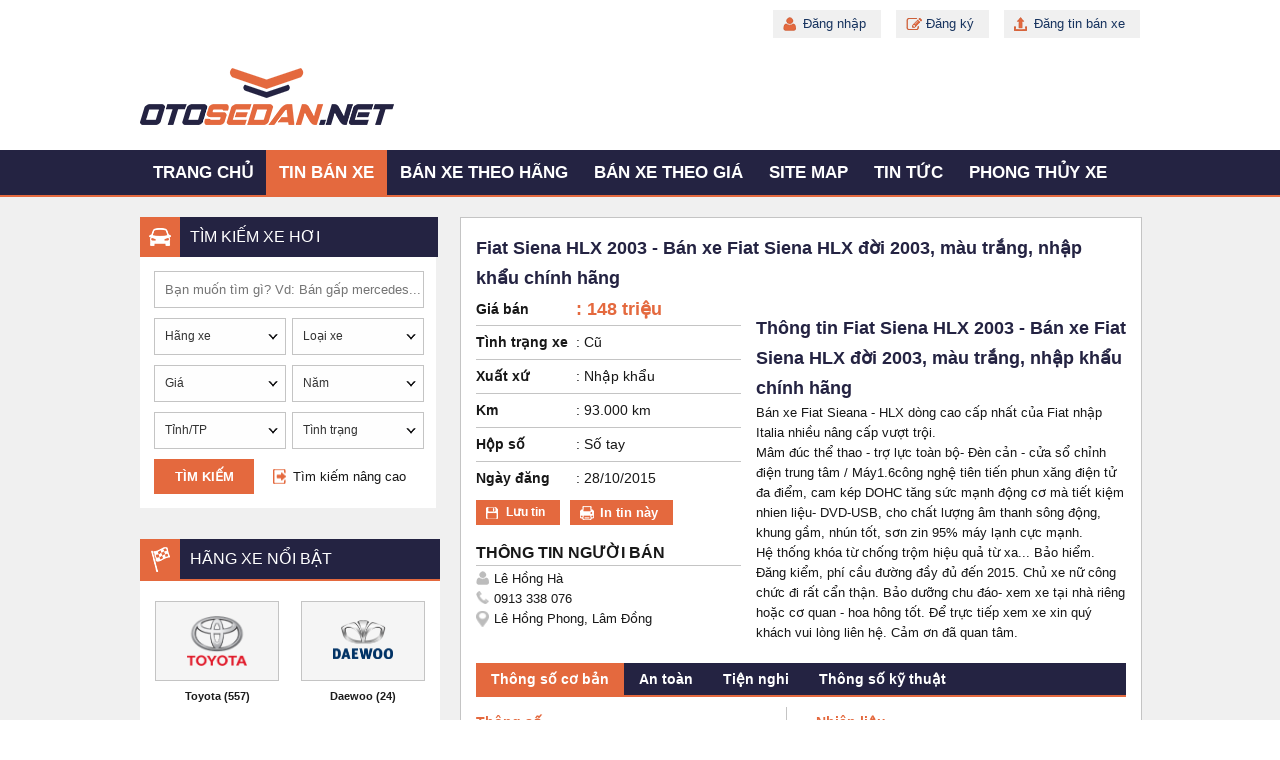

--- FILE ---
content_type: text/html; charset=utf-8
request_url: https://otosedan.net/xe-fiat-siena-lam-dong/ban-xe-fiat-siena-hlx-doi-2003-mau-trang-nhap-khau-chinh-hang-aid82843
body_size: 17621
content:
<!DOCTYPE HTML PUBLIC "-//W3C//DTD XHTML 1.0 Transitional//EN" "http://www.w3.org/TR/xhtml1/DTD/xhtml1-transitional.dtd">
<html xmlns="http://www.w3.org/1999/xhtml">
<head>
    <meta http-equiv="Content-Type" content="text/html; charset=utf-8" />
    <link rel="SHORTCUT ICON" href="/Images/favicon.png" />
    <title>Fiat Siena HLX 2003 - Bán xe Fiat Siena HLX đời 2003, màu trắng, nhập khẩu chính hãng</title>
    <meta name="keywords" content="Fiat Siena HLX 2003 - Bán xe Fiat Siena HLX đời 2003, màu trắng, nhập khẩu chính hãng" />
    <meta name="description" content="Bán xe Fiat Sieana - HLX dòng cao cấp nhất của Fiat nhập Italia nhiều nâng cấp vượt trội.Mâm đúc thể thao - trợ lực toàn bộ- Đèn cản - cửa sổ chỉnh điện trung tâm / Máy1.6công nghệ tiên tiến phu..." />
    
    

    <script src='/Scripts/jquery-1.7.1.min.js'></script>
    <script src='/Scripts/jquery.hashchange.min.js'></script>
    <script src="/Scripts/jquery.flexisel.js"></script>
    <script src='/Scripts/jquery.cookie-1.4.1.js'></script>
    <script src='/Scripts/Common.min.js'></script>
    <script src='/Scripts/jquery-ui.js'></script>
    <link href='https://fonts.googleapis.com/css?family=Roboto&subset=latin,vietnamese' rel='stylesheet' type='text/css' />
    <link href="/Styles/OtoSedan.css?v=20180926" rel="stylesheet" />
    <script src="/Scripts/main.js?v=20191701"></script>
    <script src="/Scripts/jcarousellite.js"></script>
    <script src="/Scripts/jcarousellite_1.0.1.pack.js"></script>
    <link href="/Scripts/fancybox/source/jquery.fancybox.css" rel="stylesheet" />
    <link href="/Scripts/fancybox/source/jquery.fancybox.full.css" rel="stylesheet" />
    <script src="/Scripts/fancybox/source/jquery.fancybox.full.js"></script>
    <script src="/Scripts/jquery.placeholder.1.3.js"></script>

    <script type="text/javascript">
            var AccountID = '';
            var productId = '0';
            $(document).ready(function() {
                $('input, textarea').placeholder();
            });

    </script>
    <script>
        (function (i, s, o, g, r, a, m) {
        i['GoogleAnalyticsObject'] = r; i[r] = i[r] || function () {
            (i[r].q = i[r].q || []).push(arguments)
        }, i[r].l = 1 * new Date(); a = s.createElement(o),
            m = s.getElementsByTagName(o)[0]; a.async = 1; a.src = g; m.parentNode.insertBefore(a, m)
        })(window, document, 'script', '//www.google-analytics.com/analytics.js', 'ga');

        ga('create', 'UA-61453363-1', 'auto');
        ga('send', 'pageview');

    </script>
</head>
<body>
    <input type="hidden" id="hidmenu" />
    <div class="wrapper">
        <div class="header-wrapper">
            
<script>


</script>

<div class="sedan-header">
    <div class="sedan-contentwarp">
        <div class="sedan-content-login">

                <div class="sedan-user"><a href="/dang-nhap" id="dangnhap" rel="nofollow" class="fancybox.ajax">Đăng nhập</a></div>
                <div class="sedan-register"><a href="/dang-ky" id="dangky" rel="nofollow" class="fancybox.ajax">Đăng ký</a></div>
            <div class="sedan-posting"><a href="/dang-tin-ban-xe">Đăng tin bán xe</a></div>

        </div>
        <div class="sedan-logo">
                <a href="/"><img src="/Images/logo.png" class="logo" title="otosedan.net" alt="otosedan.net" /></a>
            
        </div>
    </div>

</div>

<div class="sedan-menu">
    <div class="sedan-containermenu">
        <ul>
            <li><a href="/" id="tc">Trang chủ</a></li>
            <li><a href="/ban-xe" data-key="ban-xe">Tin bán xe</a></li>
            <li>
                <a href="/ban-xe" data-key="ban-xe">Bán xe theo hãng</a>
                <ul class="sub-menu">
                        <li class=""><a href="/xe-vinfast" data-key="xe-vinfast">VinFast</a></li>
                        <li class=""><a href="/xe-hang-khac" data-key="xe-hang-khac">H&#227;ng kh&#225;c</a></li>
                        <li class=""><a href="/xe-rollsroyce" data-key="xe-rollsroyce">Rolls-Royce</a></li>
                        <li class=""><a href="/xe-mercedesbenz" data-key="xe-mercedesbenz">Mercedes-Benz</a></li>
                        <li class=""><a href="/xe-volvo" data-key="xe-volvo">Volvo</a></li>
                        <li class=""><a href="/xe-volkswagen" data-key="xe-volkswagen">Volkswagen</a></li>
                        <li class=""><a href="/xe-toyota" data-key="xe-toyota">Toyota</a></li>
                        <li class=""><a href="/xe-suzuki" data-key="xe-suzuki">Suzuki</a></li>
                        <li class=""><a href="/xe-samsung" data-key="xe-samsung">Samsung</a></li>
                        <li class=""><a href="/xe-porsche" data-key="xe-porsche">Porsche</a></li>
                        <li class=""><a href="/xe-peugeot" data-key="xe-peugeot">Peugeot</a></li>
                        <li class=""><a href="/xe-nissan" data-key="xe-nissan">Nissan</a></li>
                        <li class=""><a href="/xe-mitsubishi" data-key="xe-mitsubishi">Mitsubishi</a></li>
                        <li class=""><a href="/xe-mg" data-key="xe-mg">MG</a></li>
                        <li class=""><a href="/xe-mazda" data-key="xe-mazda">Mazda</a></li>
                        <li class=""><a href="/xe-maserati" data-key="xe-maserati">Maserati</a></li>
                        <li class=""><a href="/xe-lexus" data-key="xe-lexus">Lexus</a></li>
                        <li class=""><a href="/xe-kia" data-key="xe-kia">Kia</a></li>
                        <li class=""><a href="/xe-jaguar" data-key="xe-jaguar">Jaguar</a></li>
                        <li class=""><a href="/xe-hyundai" data-key="xe-hyundai">Hyundai</a></li>
                        <li class=""><a href="/xe-honda" data-key="xe-honda">Honda</a></li>
                        <li class=""><a href="/xe-ford" data-key="xe-ford">Ford</a></li>
                        <li class=""><a href="/xe-daewoo" data-key="xe-daewoo">Daewoo</a></li>
                        <li class=""><a href="/xe-chrysler" data-key="xe-chrysler">Chrysler</a></li>
                        <li class=""><a href="/xe-chevrolet" data-key="xe-chevrolet">Chevrolet</a></li>
                        <li class=""><a href="/xe-cadillac" data-key="xe-cadillac">Cadillac</a></li>
                        <li class=""><a href="/xe-byd" data-key="xe-byd">BYD</a></li>
                        <li class=""><a href="/xe-bmw" data-key="xe-bmw">BMW</a></li>
                        <li class="li-end"><a href="/xe-audi" data-key="xe-audi">Audi</a></li>
                        <li class="li-end"><a href="/xe-acura" data-key="xe-acura">Acura</a></li>
                </ul>
            </li>
            <li class="theogia">
                <a href="/ban-xe" data-key="ban-xe">Bán xe theo giá</a><span class="linemenu"></span>
                <ul class="sub-menu">
                    <li><a href="/ban-xe/mlt100" data-key="ban-xe/mlt100">Dưới 100 triệu</a></li>
                    <li><a href="/ban-xe/m100-150" data-key="ban-xe/m100-150">100-150 triệu</a></li>
                    <li><a href="/ban-xe/m150-200" data-key="ban-xe/m150-200">150-200 triệu</a></li>
                    <li><a href="/ban-xe/m200-250" data-key="ban-xe/m200-250">200-250 triệu</a></li>
                    <li><a href="/ban-xe/m250-300" data-key="ban-xe/m250-300">250-300 triệu</a></li>
                    <li><a href="/ban-xe/m300-350" data-key="ban-xe/m300-350">300-350 triệu</a></li>
                    <li><a href="/ban-xe/m350-400" data-key="ban-xe/m350-400">350-400 triệu</a></li>
                    <li><a href="/ban-xe/m400-450" data-key="ban-xe/m400-450">400-450 triệu</a></li>
                    <li><a href="/ban-xe/m450-500" data-key="ban-xe/m450-500">450-500 triệu</a></li>
                    <li><a href="/ban-xe/m500-550" data-key="ban-xe/m500-550">500-550 triệu</a></li>
                    <li><a href="/ban-xe/m550-600" data-key="ban-xe/m550-600">550-600 triệu</a></li>
                    <li><a href="/ban-xe/m600-700" data-key="ban-xe/m600-700">600-700 triệu</a></li>
                    <li><a href="/ban-xe/m700-900" data-key="ban-xe/m700-900">700-900 triệu</a></li>
                    <li><a href="/ban-xe/m900-1000" data-key="ban-xe/m900-1000"> 900-1 tỷ</a></li>
                    <li><a href="/ban-xe/m1000-1500" data-key="ban-xe/m1000-1500">1-1,5 tỷ</a></li>
                    <li><a href="/ban-xe/m1500-2000" data-key="ban-xe/m1500-2000">1,5-2 tỷ</a></li>
                    <li><a href="/ban-xe/m2000-2500" data-key="ban-xe/m2000-2500">2-2,5 tỷ</a></li>
                    <li><a href="/ban-xe/m2500-3000" data-key="ban-xe/m2500-3000">2,5-3 tỷ</a></li>
                    <li class="li-end"><a href="/ban-xe/mgt3000" data-key="ban-xe/mgt3000">Trên 3 tỷ</a></li>
                </ul>
            </li>
            <li class="sitemap-header"><a href="/sitemap" data-key="sitemap">Site map</a></li>
            <li class="tintuc">
                <a href="/tin-tuc" data-key="tin-tuc">Tin tức</a><span class="linemenu"></span>
                <ul class="sub-menu">
                    <li><a href="/tin-tuc/thi-truong-o-to" data-key="thi-truong-o-to">Thị trường ô tô</a></li>
                    <li><a href="/tin-tuc/video-giao-thong" data-key="video-giao-thong">Video giao thông</a></li>
                    <li><a href="/tin-tuc/danh-gia-xe" data-key="danh-gia-xe">Đánh giá xe</a></li>
                </ul>
            </li>
            <li class="phongthuy">
                <a href="/phong-thuy-xe" data-key="phong-thuy-xe">Phong thủy xe</a><span class="linemenu"></span>
                <ul class="sub-menu">
                    <li><a href="/phong-thuy-xe/phong-thuy-xe-theo-tuoi" data-key="phong-thuy-xe-theo-tuoi">Phong thủy xe theo tuổi</a></li>
                    <li><a href="/phong-thuy-xe/vat-pham-o-to" data-key="vat-pham-o-to">Vật phẩm ô tô</a></li>
                </ul>
            </li>
        </ul>
    </div>
</div>
<div style="clear:both"></div>

<script>
    activemenuheader();
</script>

            

<script src='/Scripts/print.js'></script>
<script>
    $(document).ready(function () {
        $('#osgslide').osgslide('crop86x48', 'crop372x280','crop/86x48', 'crop/372x280', 96);
        $(".title-tabs-detail ul li").autotabdetail();
        $('.verifycode').capchar();
        $('#refreshverify').capchar();
    });
    var productId = 82843;

</script>
<div class="sedan-pagedetail content-page">
    
    <div class="container-page">

        <div class="left-container">
          
            
<script src="/Scripts/jquery.nicescroll.js"></script>
<script type="text/javascript">
    $(document).ready(function() {
        $('#boxgeneralsearch_submit').click(function() {
            execSearchHome();
        });
        $('#txtKeyword').keypress(function(e) {
            if (e.which == 13) {
                execSearchHome();
            }
        });
        $('#MakeSearch').combogridmake(0, 'H&#227;ng xe', '', 130, false, 3, '');
        $('#ModelSearch').combogridmodel(0, 0, 'Loại xe', '', 130, false, 2, '');
        var madeInSearchData = JSON.parse('{ "jsonData" : [{"Text": "Trong nước", "Value": "268435456"},{"Text": "Nhập khẩu", "Value": "536870912"}]}');
        $('#MadeInSearch').selectoption(madeInSearchData.jsonData, '0', 'Xuất xứ', 130, 'MadeIn', 'MadeInContainer', 3, 'Xuất xứ', '');
        var citySearchData = JSON.parse('[{ "jsonMBData" : [{"Text": "Bắc Giang", "Value": "68", "ShortName": "bac-giang"},{"Text": "Bắc Kạn", "Value": "69", "ShortName": "bac-kan"},{"Text": "Bắc Ninh", "Value": "71", "ShortName": "bac-ninh"},{"Text": "Cao Bằng", "Value": "75", "ShortName": "cao-bang"},{"Text": "Điện Biên", "Value": "79", "ShortName": "dien-bien"},{"Text": "Hòa Bình", "Value": "86", "ShortName": "hoa-binh"},{"Text": "Hải Dương", "Value": "87", "ShortName": "hai-duong"},{"Text": "Hà Giang", "Value": "88", "ShortName": "ha-giang"},{"Text": "Hà Nam", "Value": "91", "ShortName": "ha-nam"},{"Text": "Hưng Yên", "Value": "94", "ShortName": "hung-yen"},{"Text": "Lào Cai", "Value": "99", "ShortName": "lao-cai"},{"Text": "Lai Châu", "Value": "100", "ShortName": "lai-chau"},{"Text": "Lạng Sơn", "Value": "102", "ShortName": "lang-son"},{"Text": "Ninh Bình", "Value": "104", "ShortName": "ninh-binh"},{"Text": "Nam Định", "Value": "105", "ShortName": "nam-dinh"},{"Text": "Phú Thọ", "Value": "107", "ShortName": "phu-tho"},{"Text": "Quảng Ninh", "Value": "112", "ShortName": "quang-ninh"},{"Text": "Sơn La", "Value": "115", "ShortName": "son-la"},{"Text": "Thái Bình", "Value": "117", "ShortName": "thai-binh"},{"Text": "Thái Nguyên", "Value": "120", "ShortName": "thai-nguyen"},{"Text": "Tuyên Quang", "Value": "122", "ShortName": "tuyen-quang"},{"Text": "Vĩnh Phúc", "Value": "126", "ShortName": "vinh-phuc"},{"Text": "Yên Bái", "Value": "128", "ShortName": "yen-bai"}]},{ "jsonMTData" : [{"Text": "Bình Định", "Value": "67", "ShortName": "binh-dinh"},{"Text": "Bình Thuận  ", "Value": "73", "ShortName": "binh-thuan"},{"Text": "Đắk Lắk", "Value": "80", "ShortName": "dak-lak"},{"Text": "Đắk Nông", "Value": "84", "ShortName": "dak-nong"},{"Text": "Gia Lai", "Value": "85", "ShortName": "gia-lai"},{"Text": "Hà Tĩnh", "Value": "93", "ShortName": "ha-tinh"},{"Text": "Kon Tum", "Value": "97", "ShortName": "kon-tum"},{"Text": "Nghệ An", "Value": "103", "ShortName": "nghe-an"},{"Text": "Ninh Thuận", "Value": "106", "ShortName": "ninh-thuan"},{"Text": "Phú Yên", "Value": "108", "ShortName": "phu-yen"},{"Text": "Quảng Bình", "Value": "109", "ShortName": "quang-binh"},{"Text": "Quảng Nam", "Value": "110", "ShortName": "quang-nam"},{"Text": "Quảng Ngãi", "Value": "111", "ShortName": "quang-ngai"},{"Text": "Quảng Trị", "Value": "113", "ShortName": "quang-tri"},{"Text": "Thanh Hóa", "Value": "119", "ShortName": "thanh-hoa"}]},{ "jsonMNData" : [{"Text": "An Giang", "Value": "65", "ShortName": "an-giang"},{"Text": "Bạc Liêu", "Value": "70", "ShortName": "bac-lieu"},{"Text": "Bình Phước", "Value": "72", "ShortName": "binh-phuoc"},{"Text": "Bến Tre", "Value": "74", "ShortName": "ben-tre"},{"Text": "Cà Mau", "Value": "76", "ShortName": "ca-mau"},{"Text": "Đồng Tháp", "Value": "82", "ShortName": "dong-thap"},{"Text": "Đồng Nai", "Value": "83", "ShortName": "dong-nai"},{"Text": "Hậu Giang", "Value": "89", "ShortName": "hau-giang"},{"Text": "Kiên Giang", "Value": "95", "ShortName": "kien-giang"},{"Text": "Long An", "Value": "98", "ShortName": "long-an"},{"Text": "Sóc Trăng", "Value": "116", "ShortName": "soc-trang"},{"Text": "Tiền Giang", "Value": "118", "ShortName": "tien-giang"},{"Text": "Tây Ninh", "Value": "121", "ShortName": "tay-ninh"},{"Text": "Trà Vinh", "Value": "124", "ShortName": "tra-vinh"},{"Text": "Vĩnh Long", "Value": "125", "ShortName": "vinh-long"}]}]');
        $('#CitySearch').combogridcity(citySearchData, 0, '', 'Tỉnh/TP', 130, 2, '');
        $('#YearSearch').combogridyear(0, 2026, 'Năm', 130, 2);
        $('#PriceSearch').combogridprice(0, 99000, 130, 2);
        var secondHandSearchData = JSON.parse('{ "jsonData" : [{"Text": "Cũ", "Value": "8388608"},{"Text": "Mới", "Value": "16777216"}]}');
        $('#SecondHandSearch').selectoption(secondHandSearchData.jsonData, '0', 'T&#236;nh trạng', 130, 'SecondHand', 'SecondHandContainer', 3, 'Tình trạng', '');
        var transmissionSearchData = JSON.parse('{ "jsonData" : [{"Text": "Số tay", "Value": "33554432"},{"Text": "Số tự động", "Value": "67108864"},{"Text": "Số hỗn hợp", "Value": "134217728"}]}');
        $('#TransmissionSearch').selectoption(transmissionSearchData.jsonData, '0', 'Hộp số', 130, 'Transmission', 'TransmissionContainer', 3, 'Hộp số', '');
        var fuelTypeSearchData = JSON.parse('{ "jsonData" : [{"Text": "Xăng", "Value": "2"},{"Text": "Diesel", "Value": "4"},{"Text": "Hybrid", "Value": "8"},{"Text": "Điện", "Value": "16"},{"Text": "Loại khác", "Value": "32"}]}');
        $('#FuelTypeSearch').selectoption(fuelTypeSearchData.jsonData, '0', 'Nhi&#234;n liệu', 130, 'FuelType', 'FuelTypeContainer', 3, 'Nhiên liệu', '');
        var classificationsSearchData = JSON.parse('{ "jsonData" : [{"Text": "Sedan", "Value": "16384", "ShortName": "1"},{"Text": "SUV", "Value": "32768", "ShortName": "2"},{"Text": "CUV", "Value": "131072", "ShortName": "4"},{"Text": "Hatchback", "Value": "262144", "ShortName": "5"},{"Text": "Convertible", "Value": "524288", "ShortName": "6"},{"Text": "Truck", "Value": "1048576", "ShortName": "7"},{"Text": "Van/Minivan", "Value": "2097152", "ShortName": "8"},{"Text": "Wagon", "Value": "4194304", "ShortName": "9"},{"Text": "MPV", "Value": "1073741824", "ShortName": "12"},{"Text": "Pick-up Truck", "Value": "2147483648", "ShortName": "14"},{"Text": "Sport Car", "Value": "4294967296", "ShortName": "15"},{"Text": "City Car", "Value": "8589934592", "ShortName": "16"}]}');
        $('#ClassificationsSearch').combogridclassification(classificationsSearchData.jsonData, '0', 'Kiểu d&#225;ng', 130, 'Classifications', 'ClassificationsContainer', 2);
        var colorSearchData = JSON.parse('{ "jsonData" : [{"Text": "Bạc", "Value": "2", "ShortName": "bac"},{"Text": "Tím", "Value": "4", "ShortName": "tim"},{"Text": "Hồng", "Value": "8", "ShortName": "hong"},{"Text": "Trắng", "Value": "16", "ShortName": "trang"},{"Text": "Kem (Be)", "Value": "32", "ShortName": "kem"},{"Text": "Vàng", "Value": "64", "ShortName": "vang"},{"Text": "Nâu", "Value": "128", "ShortName": "nau"},{"Text": "Xanh lam", "Value": "256", "ShortName": "lam"},{"Text": "Đỏ", "Value": "512", "ShortName": "do"},{"Text": "Xanh lục", "Value": "1024", "ShortName": "luc"},{"Text": "Xám", "Value": "2048", "ShortName": "xam"},{"Text": "Đen", "Value": "4096", "ShortName": "den"},{"Text": "Hai màu", "Value": "8192", "ShortName": "2mau"},{"Text": "Màu khác", "Value": "16384", "ShortName": "khac"}]}');
        $('#ExteriorColorSearch').combogridcolor(colorSearchData.jsonData, '0', '', 130, 'ExteriorColor', 'ExteriorColorContainer', 3, 'Màu ngoại thất');
        $('#InteriorColorSearch').combogridcolor(colorSearchData.jsonData, '0', '', 130, 'InteriorColor', 'InteriorColorContainer', 3, 'Màu nội thất');
        var numOfSeatSearchData = JSON.parse('{ "jsonData" : [{"Text": "2 chỗ", "Value": "64"},{"Text": "4 chỗ", "Value": "128"},{"Text": "5 chỗ", "Value": "256"},{"Text": "7 chỗ", "Value": "512"},{"Text": "9 chỗ", "Value": "1024"},{"Text": "16 chỗ", "Value": "4096"},{"Text": "> 16 chỗ", "Value": "8192"}]}');
        $('#NumOfSeatSearch').selectoption(numOfSeatSearchData.jsonData, '0', 'Số chỗ', 130, 'NumOfSeat', 'NumOfSeatContainer', 3, 'Số chỗ ngồi', '');
        var numOfDoorSearchData = JSON.parse('{ "jsonData" : [{"Text": "2 cửa", "Value": "17179869184"},{"Text": "3 cửa", "Value": "34359738368"},{"Text": "4 cửa", "Value": "68719476736"},{"Text": "5 cửa", "Value": "137438953472"}]}');
        $('#NumOfDoorSearch').selectoption(numOfDoorSearchData.jsonData, '0', 'Số cửa', 130, 'NumOfDoor', 'NumOfDoorContainer', 3, 'Số cửa', '');
        jQuery(".inputtooltips").myTooltipSearch();
        $(".contentsearch").niceScroll({
            cursorcolor: "#e4693e",
            cursoropacitymin: 0.3,
            cursorborder: "0",
            autohidemode: false,
            cursorminheight: 30,
            cursorborderradius: 4,
            cursorwidth: 9,
            horizrailenabled: false,
            background: "url(/Images/scrollbg.png) repeat-y center top"
        });
        $('#showMoreSearch').click(function(e) {
            if ($(".moresearch").is(":visible")) {
                var htmlbtnmore = '<span class="linkmoresearch combotext">Tìm kiếm nâng cao</span>';
                $(this).html(htmlbtnmore);
                // $(".contentsearch").css('overflow', 'hidden');
            } else {
                var htmlbtnmore = '<span class="linkmoresearch combotext">Bỏ tìm kiếm nâng cao</span>';
                $(this).html(htmlbtnmore);
                //$(".contentsearch").css('overflow', 'scroll \0/');
            }
            $(".moresearch").toggle('slow', function() {
                $(".contentsearch").getNiceScroll().resize();
            });
            e.stopPropagation();
            return false;
        });
    });
</script>

<div class="homesearch searchv2">
    <div class="optionsearch">
        <div class="title-box">
            <span style="background: url(/Images/img_auto4u.png) no-repeat scroll center center #e4693e" class="img-box"></span>
            <h3 class="text-box">Tìm kiếm xe hơi</h3>
        </div><div class="container_searchv2">
            <div class="contentsearch">
                <div class="line">
                    <div class="rowitem">
                        <input id="txtKeyword" class="text-search" style="" placeholder="Bạn muốn tìm gì? Vd: Bán gấp mercedes..." />
                    </div>
                </div>
                <div class="line">
                    <div class="rowitem">
                    <div id="MakeSearch"></div>
                </div>
                    <div class="rowitem" style="float: right">
                        <div id="ModelSearch"></div>
                    </div>
                </div>
                <div class="line">
                    <div class="rowitem">
                        <div id="PriceSearch"></div>
                    </div>
                    <div class="rowitem" style="float:right">
                        <div id="YearSearch"></div>
                    </div>
                    
                </div>
                <div class="line" style="margin-bottom: 0">
                    <div class="rowitem">
                        <div id="CitySearch"></div>
                    </div>
                    <div class="rowitem" style="float: right">
                        <div id="SecondHandSearch"></div>
                    </div>
                    
                </div>
                <div class="moresearch" style="display: none;">
                    <div class="line" style="margin-top: 10px;">
                        <div class="rowitem">
                            <div id="MadeInSearch"></div>
                        </div>
                        <div class="rowitem" style="float: right">
                            <div id="FuelTypeSearch"></div>
                        </div>
                       
                    </div>
                    <div class="line">
                        <div class="rowitem">
                            <div id="TransmissionSearch"></div>
                        </div>
                        <input id="Classifications" class="" type="hidden" value="16384" rel="Dáng xe" name="Classifications">
                        
                        <div class="rowitem" style="float: right">
                            <div id="ExteriorColorSearch"></div>
                        </div>
                    </div>
                    <div class="line">
                        <div class="rowitem">
                            <div id="InteriorColorSearch"></div>
                        </div>
                        <div class="rowitem" style="float: right">
                            <div id="NumOfSeatSearch"></div>
                        </div>
                    </div>
                    <div class="line" style="margin-bottom: 0">
                        <div class="rowitem">
                            <div id="NumOfDoorSearch"></div>
                        </div>
                    </div>

                </div>

            </div>

            <div class="button-search"><a href="javascript:void(0)" id="boxgeneralsearch_submit">Tìm kiếm<span></span></a></div>
            <div class="btnmoresearch" id="showMoreSearch">
                <span class="linkmoresearch">Tìm kiếm nâng cao</span>
            </div>
        </div>
    </div>
       
    </div>

            <div class="focusmake rightsearch">
    <div class="title-box">
        <span style="background: url(/Images/img_hangxe.png) no-repeat scroll center center #e4693e" class="img-box"></span>
        <h3 class="text-box">Hãng xe nổi bật</h3>
    </div>
    <div class="content-makesearch">
        <ul>
            <li class="fl"><a title="Toyota" href="/xe-toyota"><div class="img-focusmake"><img src="/Images/MakeFocus/hx_toyota.png"/></div>Toyota</a><span>&nbsp;(557)</span></li>
            <li class="fr"><a title="Daewoo" href="/xe-daewoo"><div class="img-focusmake"><img src="/Images/MakeFocus/hx_daewoo.png" style="margin-top: 18px;" /></div>Daewoo</a><span>&nbsp;(24)</span></li>
            <li class="fl"><a title="Mercedes-Benz" href="/xe-mercedesbenz"><div class="img-focusmake"><img src="/Images/MakeFocus/hx-mercedes.png" style="width: 45px;" /></div>Mercedes-Benz</a><span>&nbsp;(257)</span></li>
            <li class="fr"><a title="Honda" href="/xe-honda"><div class="img-focusmake"><img src="/Images/MakeFocus/hx-honda.png" /></div>Honda</a><span>&nbsp;(280)</span></li>
            <li class="fl"><a title="Kia" href="/xe-kia"><div class="img-focusmake"><img src="/Images/MakeFocus/hx-kia.png" style="margin-top: 24px;" /></div> Kia</a><span>&nbsp;(300)</span></li>   
            <li class="fr"><a title="Chevrolet" href="/xe-chevrolet"><div class="img-focusmake"><img src="/Images/MakeFocus/hx-chevorest.png" style="margin-top: 26px;" /></div>Chevrolet</a><span>&nbsp;(112)</span></li> 
        </ul>
    </div>
</div>

            

<div class="leftsearch rightsearch">
    <div class="title-box">
        <span style="background: url(/Images/img_hangxe.png) no-repeat scroll center center #e4693e" class="img-box"></span>
        <h3 class="text-box" title="B&#225;n xe Fiat Siena 2003">B&#225;n xe Fiat Siena 2003</h3>
    </div>

    <div class="content-makesearch">
        <div class="colleft">
            
                <div class="item"><p><h3 class=""><a title="fiat siena 2000" href="/xe-fiat-siena/f00000">2000</a> <span>(1)</span></h3></p></div>
                <div class="item"><p><h3 class=""><a title="fiat siena 2001" href="/xe-fiat-siena/f00101">2001</a> <span>(11)</span></h3></p></div>
                <div class="item"><p><h3 class=""><a title="fiat siena 2002" href="/xe-fiat-siena/f00202">2002</a> <span>(6)</span></h3></p></div>
        </div>
        <div class="colright">
                <div class="item"><p><h3 class="active"><a title="fiat siena 2003" href="/xe-fiat-siena/f00303">2003</a><span> (10)</span></h3></p></div>
                <div class="item"><p><h3 class=""><a title="fiat siena 2004" href="/xe-fiat-siena/f00404">2004</a><span> (4)</span></h3></p></div>
                <div class="item"><p><h3 class=""><a title="fiat siena 2017" href="/xe-fiat-siena/f01717">2017</a><span> (1)</span></h3></p></div>
        </div>
    </div>
</div>
<script>
    $(document).ready(function () {
        //activelinkrightsearch("ismodel");
    });
</script>


<div class="rightsearch classhot">
    <div class="title-box">
        <span style="background: url(/Images/img_hangxe.png) no-repeat scroll center center #e4693e" class="img-box"></span>
        <h3 class="text-box">Từ khóa nổi bật</h3>
    </div>

    <div class="content-makesearch">
        <div class="colleft">
                <div class="item">
                    <h4><a href="/ban-xe-fiat-500" title="B&#225;n xe Fiat 500">B&#225;n xe Fiat 500</a></h4>
                </div>
                    <div class="line"></div>
                <div class="item">
                    <h4><a href="/phien-ban/ban-xe-fiat-albea-elx" title="B&#225;n xe Fiat Albea ELX">B&#225;n xe Fiat Albea ELX</a></h4>
                </div>
                    <div class="line"></div>
                <div class="item">
                    <h4><a href="/phien-ban/ban-xe-fiat-albea-elx--1.3--mt" title="B&#225;n xe Fiat Albea ELX 1.3 MT">B&#225;n xe Fiat Albea ELX 1.3 MT</a></h4>
                </div>
                    <div class="line"></div>
                <div class="item">
                    <h4><a href="/phien-ban/ban-xe-fiat-doblo-elx--1.6--mt" title="B&#225;n xe Fiat Doblo ELX 1.6 MT">B&#225;n xe Fiat Doblo ELX 1.6 MT</a></h4>
                </div>
                    <div class="line"></div>
                <div class="item">
                    <h4><a href="/phien-ban/ban-xe-fiat-doblo-elx--1.6--mt-nam-2003" title="B&#225;n xe Fiat Doblo ELX 1.6 MT 2003">B&#225;n xe Fiat Doblo ELX 1.6 MT 2003</a></h4>
                </div>
                    <div class="line"></div>
                <div class="item">
                    <h4><a href="/phien-ban/ban-xe-fiat-siena-1.3-nam-2001" title="B&#225;n xe Fiat Siena 1.3 2001">B&#225;n xe Fiat Siena 1.3 2001</a></h4>
                </div>
                    <div class="line"></div>
                <div class="item">
                    <h4><a href="/phien-ban/ban-xe-fiat-siena-hlx" title="B&#225;n xe Fiat Siena HLX">B&#225;n xe Fiat Siena HLX</a></h4>
                </div>
                    <div class="line"></div>
                <div class="item">
                    <h4><a href="/ban-xe-fiat-albea/f00404" title="B&#225;n xe Fiat Albea 2004">B&#225;n xe Fiat Albea 2004</a></h4>
                </div>
                    <div class="line"></div>
                <div class="item">
                    <h4><a href="/ban-xe-fiat-doblo/f00303" title="B&#225;n xe Fiat Doblo 2003">B&#225;n xe Fiat Doblo 2003</a></h4>
                </div>
                    <div class="line"></div>
                <div class="item">
                    <h4><a href="/ban-xe-fiat-siena/f00202" title="B&#225;n xe Fiat Siena 2002">B&#225;n xe Fiat Siena 2002</a></h4>
                </div>
        </div>
    </div>
</div>
            <div class="rightsearch autonews">
    
    <div class="title-box">
        <span style="background: url(/Images/img_tinraonoibat.png) no-repeat scroll center center #e4693e" class="img-box"></span>
        <h3 class="text-box">Tin rao bán xe nổi bật</h3>
    </div>
    <div class="content-makesearch">
        <div class="autonews-container">

                <div class="autonews_item">
                    
<h4><a class="title-car" title="Toyota Camry 2007 - Ch&#237;nh chủ cần b&#225;n xe Camry 2007" href="/xe-toyota-camry-dong-nai/chinh-chu-can-ban-xe-camry-2007-aid859452">Toyota Camry 2007 - Ch&#237;nh chủ cần b&#225;n xe Camry 2007</a></h4>
<div class="img-item">
    <a href="/xe-toyota-camry-dong-nai/chinh-chu-can-ban-xe-camry-2007-aid859452">
            <img class="img-car" title="Toyota Camry 2007 - Ch&#237;nh chủ cần b&#225;n xe Camry 2007 giá 245 triệu tại Đồng Nai" src="https://img2.otosedan.net/crop/110x83/2026/01/17/20260117201949-492a.webp" alt="Toyota Camry 2007 - Ch&#237;nh chủ cần b&#225;n xe Camry 2007 giá 245 triệu tại Đồng Nai" />
    </a>
</div>
<div class="detail-item">
    <div class=" price-item"><span> 245 triệu</span></div>
    <div class="rowitem">
        <label>Xuất xứ</label><span class="twodots">:</span><span class="content-rowitem">Trong nước</span>
    </div>
        <div class="rowitem">
            <label>Km</label><span class="twodots">:</span><span class="content-rowitem">100.000 km</span>
        </div>
    <div class="rowitem">
        <label>Hộp số</label><span class="twodots">:</span><span class="content-rowitem">Kh&#244;ng XĐ</span>
    </div>
</div>

                </div>
                    <div class="line-listview"></div>
                <div class="autonews_item">
                    
<h4><a class="title-car" title="Toyota Corolla Cross 1.8V 2022" href="/xe-toyota-corolla-cross-tphcm/xe-toyota-corolla-cross-18v-2022-aid859445">Toyota Corolla Cross 1.8V 2022</a></h4>
<div class="img-item">
    <a href="/xe-toyota-corolla-cross-tphcm/xe-toyota-corolla-cross-18v-2022-aid859445">
            <img class="img-car" title="Toyota Corolla Cross 1.8V 2022 giá 730 triệu tại Tp.HCM" src="https://img2.otosedan.net/crop/110x83/2026/01/14/20260114092100-27cc.webp" alt="Toyota Corolla Cross 1.8V 2022 giá 730 triệu tại Tp.HCM" />
    </a>
</div>
<div class="detail-item">
    <div class=" price-item"><span> 730 triệu</span></div>
    <div class="rowitem">
        <label>Xuất xứ</label><span class="twodots">:</span><span class="content-rowitem">Nhập khẩu</span>
    </div>
        <div class="rowitem">
            <label>Km</label><span class="twodots">:</span><span class="content-rowitem">38.395 km</span>
        </div>
    <div class="rowitem">
        <label>Hộp số</label><span class="twodots">:</span><span class="content-rowitem">Số tự động</span>
    </div>
</div>

                </div>
                    <div class="line-listview"></div>
                <div class="autonews_item">
                    
<h4><a class="title-car" title="Kia Carnival - GAC M8 GX MASTER 2025 - GAC M8 GX - MPV ĐẲNG CẤP THƯƠNG GIA - CHỈ 2 TỶ 2" href="/xe-kia-carnival-tphcm/gac-m8-gx--mpv-dang-cap-thuong-gia--chi-2-ty-2-aid857519">Kia Carnival - GAC M8 GX MASTER 2025 - GAC M8 GX - MPV ĐẲNG CẤP THƯƠNG GIA - CHỈ 2 TỶ 2</a></h4>
<div class="img-item">
    <a href="/xe-kia-carnival-tphcm/gac-m8-gx--mpv-dang-cap-thuong-gia--chi-2-ty-2-aid857519">
            <img class="img-car" title="Kia Carnival - GAC M8 GX MASTER 2025 - GAC M8 GX - MPV ĐẲNG CẤP THƯƠNG GIA - CHỈ 2 TỶ 2 giá 2 tỷ 199 tr tại Tp.HCM" src="https://img2.otosedan.net/crop/110x83/2025/11/27/20251127100647-50dc.webp" alt="Kia Carnival - GAC M8 GX MASTER 2025 - GAC M8 GX - MPV ĐẲNG CẤP THƯƠNG GIA - CHỈ 2 TỶ 2 giá 2 tỷ 199 tr tại Tp.HCM" />
    </a>
</div>
<div class="detail-item">
    <div class=" price-item"><span> 2 tỷ 199 tr</span></div>
    <div class="rowitem">
        <label>Xuất xứ</label><span class="twodots">:</span><span class="content-rowitem">Nhập khẩu</span>
    </div>
    <div class="rowitem">
        <label>Hộp số</label><span class="twodots">:</span><span class="content-rowitem">Số tự động</span>
    </div>
</div>

                </div>
                    <div class="line-listview"></div>
                <div class="autonews_item">
                    
<h4><a class="title-car" title="Lexus LX 570 USA 2014 - B&#225;n Lexus LX 570 USA Sản Xuất 2014 Xuất Mỹ Xe rất đẹp " href="/xe-lexus-lx-570-ha-noi/ban-lexus-lx-570-usa-san-xuat-2014-xuat-my-xe-rat-dep-aid858040">Lexus LX 570 USA 2014 - B&#225;n Lexus LX 570 USA Sản Xuất 2014 Xuất Mỹ Xe rất đẹp </a></h4>
<div class="img-item">
    <a href="/xe-lexus-lx-570-ha-noi/ban-lexus-lx-570-usa-san-xuat-2014-xuat-my-xe-rat-dep-aid858040">
            <img class="img-car" title="Lexus LX 570 USA 2014 - B&#225;n Lexus LX 570 USA Sản Xuất 2014 Xuất Mỹ Xe rất đẹp  giá 2 tỷ 780 tr tại Hà N&#244;̣i" src="https://img2.otosedan.net/crop/110x83/2025/12/03/20251203142915-463e.webp" alt="Lexus LX 570 USA 2014 - B&#225;n Lexus LX 570 USA Sản Xuất 2014 Xuất Mỹ Xe rất đẹp  giá 2 tỷ 780 tr tại Hà N&#244;̣i" />
    </a>
</div>
<div class="detail-item">
    <div class=" price-item"><span> 2 tỷ 780 tr</span></div>
    <div class="rowitem">
        <label>Xuất xứ</label><span class="twodots">:</span><span class="content-rowitem">Nhập khẩu</span>
    </div>
        <div class="rowitem">
            <label>Km</label><span class="twodots">:</span><span class="content-rowitem">90.000 km</span>
        </div>
    <div class="rowitem">
        <label>Hộp số</label><span class="twodots">:</span><span class="content-rowitem">Kh&#244;ng XĐ</span>
    </div>
</div>

                </div>
                    <div class="line-listview"></div>
                <div class="autonews_item">
                    
<h4><a class="title-car" title="LandRover Range rover Autobiography LWB Black Edition 2014 - B&#225;n LandRover Range rover Autobiography LWB Black Edition sản xuất năm 2014 Xe một chủ từ đầu " href="/xe-landrover-range-rover-ha-noi/ban-landrover-range-rover-autobiography-lwb-black-edition-san-xuat-nam-2014-xe-mot-chu-tu-dau-aid859450">LandRover Range rover Autobiography LWB Black Edition 2014 - B&#225;n LandRover Range rover Autobiography LWB Black Edition sản xuất năm 2014 Xe một chủ từ đầu </a></h4>
<div class="img-item">
    <a href="/xe-landrover-range-rover-ha-noi/ban-landrover-range-rover-autobiography-lwb-black-edition-san-xuat-nam-2014-xe-mot-chu-tu-dau-aid859450">
            <img class="img-car" title="LandRover Range rover Autobiography LWB Black Edition 2014 - B&#225;n LandRover Range rover Autobiography LWB Black Edition sản xuất năm 2014 Xe một chủ từ đầu  giá 3 tỷ 300 tr tại Hà N&#244;̣i" src="https://img2.otosedan.net/crop/110x83/2026/01/15/20260115140336-d5a7.webp" alt="LandRover Range rover Autobiography LWB Black Edition 2014 - B&#225;n LandRover Range rover Autobiography LWB Black Edition sản xuất năm 2014 Xe một chủ từ đầu  giá 3 tỷ 300 tr tại Hà N&#244;̣i" />
    </a>
</div>
<div class="detail-item">
    <div class=" price-item"><span> 3 tỷ 300 tr</span></div>
    <div class="rowitem">
        <label>Xuất xứ</label><span class="twodots">:</span><span class="content-rowitem">Nhập khẩu</span>
    </div>
        <div class="rowitem">
            <label>Km</label><span class="twodots">:</span><span class="content-rowitem">10.000 km</span>
        </div>
    <div class="rowitem">
        <label>Hộp số</label><span class="twodots">:</span><span class="content-rowitem">Kh&#244;ng XĐ</span>
    </div>
</div>

                </div>
        </div>
    </div>
</div>

            
        </div>
        <div class="right-container">
            <div class="content-box content-box-detail no-image">
                <h1 class="title-car">
                    Fiat Siena HLX 2003 - B&#225;n xe Fiat Siena HLX đời 2003, m&#224;u trắng, nhập khẩu ch&#237;nh h&#227;ng
                </h1>

                <div class="car-detail clearfix">

                    <div class="image-car-inf image-nodart">
                        <div class="images boximagevideo">
                            

                        </div>
                        <div class="car-inf">
                            <div class="thongtinxe">
                                <div class="rowitem price">
                                    <label class="name">Giá bán</label>
                                    <span class="content">: 148 triệu</span>
                                </div>
                                <div class="rowitem">
                                    <label class="name">Tình trạng xe</label>
                                    <span class="content">: Cũ</span>
                                </div>
                                <div class="rowitem">
                                    <label class="name">Xuất xứ</label>
                                    <span class="content">:  Nhập khẩu</span>
                                </div>
                                <div class="rowitem even">
                                    <label class="name">Km</label>
                                    <span class="content">:  93.000 km</span>
                                </div>
                                <div class="rowitem">
                                    <label class="name">Hộp số</label>
                                    <span class="content">:  Số tay</span>
                                </div>
                                <div class="rowitem">
                                    <label class="name">Ngày đăng</label>
                                    <span class="content">:  28/10/2015</span>
                                </div>
                            </div>
                            <div class="save-print">
                                <div class="save icon" id="82843" onclick="productSaved(this,'82843');">Lưu tin</div>
                                <div class="print"><a href="javascript:window.print();" rel="nofollow">In tin này</a></div>
                            </div>
                            <div class="button">
                                <div id="fb-root"></div>
                                <script>
                                    (function (d, s, id) {
                                        var js, fjs = d.getElementsByTagName(s)[0];
                                        if (d.getElementById(id)) return;
                                        js = d.createElement(s); js.id = id;
                                        js.src = "//connect.facebook.net/vi_VN/sdk.js#xfbml=1&version=v2.0";
                                        fjs.parentNode.insertBefore(js, fjs);

                                    }(document, 'script', 'facebook-jssdk'));
                                </script>
                                <script src="https://apis.google.com/js/platform.js" async defer>
                                </script>
                                <div class="like">
                                    <div class="fb-like" style="float: left; padding-top: 3px;" data-href="http://otosedan.net/xe-fiat-siena-lam-dong/ban-xe-fiat-siena-hlx-doi-2003-mau-trang-nhap-khau-chinh-hang-aid82843" data-layout="button_count" data-action="like" data-show-faces="true" data-share="false"></div>
                                    
                                    <div class="g-plusone" data-annotation="inline" data-width="100"></div>
                                </div>
                            </div>
                            <div class="contact">
    <div class="title">Thông tin người bán</div>
    <div class="content-contact">
        <div class="info">
            <div class="rowitem">
                <img src="/Images/img_name.png" /><span>L&#234; Hồng H&#224;</span>
            </div>

            <div class="rowitem"><img src="/Images/img_phone.png" /><span>0913 338 076</span></div>
            <div class="rowitem"><img src="/Images/img_location.png" /><span>L&#234; Hồng Phong, L&#226;m Đồng</span></div>
        </div>
    </div>

</div>

                        </div>

                    </div>
                    <div class="description-detail">
                        <h2 class="title-car">Thông tin Fiat Siena HLX 2003 - B&#225;n xe Fiat Siena HLX đời 2003, m&#224;u trắng, nhập khẩu ch&#237;nh h&#227;ng</h2>

                        <p class="rowitem">
                            Bán xe Fiat Sieana - HLX dòng cao cấp nhất của Fiat nhập Italia nhiều nâng cấp vượt trội.<br />Mâm đúc thể thao - trợ lực toàn bộ- Đèn cản - cửa sổ chỉnh điện trung tâm / Máy1.6công nghệ tiên tiến phun xăng điện tử đa điểm, cam kép DOHC tăng sức mạnh động cơ mà tiết kiệm nhien liệu- DVD-USB, cho chất lượng âm thanh sông động, khung gầm, nhún tốt, sơn zin 95% máy lạnh cực mạnh.<br />Hệ thống khóa từ chống trộm hiệu quả từ xa... Bảo hiểm.<br />Đăng kiểm, phí cầu đường đầy đủ đến 2015. Chủ xe nữ công chức đi rất cẩn thận. Bảo dưỡng chu đáo- xem xe tại nhà riêng hoặc cơ quan - hoa hông tốt. Để trực tiếp xem xe xin quý khách vui lòng liên hệ. Cảm ơn đã quan tâm.
                        </p>
                    </div>
                </div>
                <div class="info-detail">
                    <div class="title-tabs-detail">
                        <ul>
                            <li id="tscb" class="activetab">Thông số cơ bản</li>
                            <li id="at">An toàn</li>
                            <li id="tn">Tiện nghi</li>
                            <li id="tskt">Thông số kỹ thuật</li>
                        </ul>
                    </div>

                    <div class="containertabdetail">
                        <div class="tscb box" style="display:block;">
                            <div class="content-info">
                                <div class="left-content">
                                    <h3>Thông số</h3>
                                    <ul>
                                        <li>
                                            <label class="name">Xuất xứ</label>
                                            <span class="content">:  Nhập khẩu</span>
                                        </li>
                                        <li class="even">
                                            <label class="name">Tình trạng</label>
                                            <span class="content">:  Cũ</span>
                                        </li>
                                        <li>
                                            <label class="name">Dòng xe</label>
                                            <span class="content">:  Sedan</span>
                                        </li>
                                        <li class="even">
                                            <label class="name">Số Km đã đi</label>
                                            <span class="content">:  93.000 km</span>
                                        </li>
                                        <li>
                                            <label class="name">Màu ngoại thất</label>
                                            <span class="content">:  Trắng</span>
                                        </li>
                                        <li class="even">
                                            <label class="name">Màu nội thất</label>
                                            <span class="content">:  Kem (Be)</span>
                                        </li>
                                        <li>
                                            <label class="name">Số cửa</label>
                                            <span class="content">:  4 cửa</span>
                                        </li>
                                        <li class="even">
                                            <label class="name">Số ghế</label>
                                            <span class="content">:  5 ghế</span>
                                        </li>
                                    </ul>
                                </div>

                                <div class="right-content">
                                    <div class="nl space">
                                        <h3>Nhiên liệu</h3>
                                        <ul>
                                            <li>
                                                <label class="name">Nhiên liệu</label>
                                                <span class="content">:  Xăng</span>
                                            </li>
                                            <li class="even">
                                                <label class="name">Hệ thống nạp nhiên liệu</label>
                                                <span class="content">:  Kh&#244;ng x&#225;c định</span>
                                            </li>
                                        </ul>
                                    </div>

                                    <div class="hscd">
                                        <h3>Hộp số</h3>
                                        <ul>
                                            <li class="even">
                                                <label class="name">Hộp số</label>
                                                <span class="content">:  Số tay</span>
                                            </li>
                                            <li>
                                                <label class="name">Dẫn động</label>
                                                <span class="content">:  FWD - Dẫn động cầu trước</span>
                                            </li>
                                            <li class="fuel">
                                                <label class="name">Tiêu thụ nhiên liệu (đường trường)</label>
                                                <span class="content">:  6 l&#237;t / 100 Km</span>
                                            </li>
                                            <li class="fuel">
                                                <label class="name">Tiêu thụ nhiên liệu (đô thị)</label>
                                                <span class="content">:  Kh&#244;ng x&#225;c định</span>
                                            </li>

                                        </ul>
                                    </div>
                                </div>
                            </div>
                        </div>

                        <div class="at box" style="display: none">
                            <div class="content-info">
                                <div class="top-content">
                                    <div class="left-content">
                                        <div class="tuikhiantoan space">
                                            <h3>Túi khí an toàn</h3>
                                            <ul>
                                                <li><input type="checkbox" disabled="disabled"  /><span class="content">Túi khí cho người lái</span></li>
                                                <li class="even"><input type="checkbox" disabled="disabled"  /><span class="content">Túi khí cho người hành khách phía trước</span></li>
                                                <li><input type="checkbox" disabled="disabled"  /><span class="content">Túi khí cho người hành khác phía sau</span></li>
                                                <li class="even"><input type="checkbox" disabled="disabled"  /><span class="content">Túi khí hai bên hàng ghế</span></li>
                                                <li><input type="checkbox" disabled="disabled"  /><span class="content">Túi khí treo phía trên hai hàng ghế trước và sau</span></li>
                                            </ul>
                                        </div>
                                    </div>

                                    <div class="right-content">
                                        <div class="khoachongtrom space">
                                            <h3>Khóa chống trộm</h3>
                                            <ul>
                                                <li><input type="checkbox" disabled="disabled"  /><span class="content">Chốt cửa an toàn</span></li>
                                                <li class="even"><input type="checkbox" disabled="disabled"  /><span class="content">Khóa cửa tự động</span></li>
                                                <li><input type="checkbox" disabled="disabled"  /><span class="content">Khóa cửa điện điều khiển từ xa</span></li>
                                                <li class="even"><input type="checkbox" disabled="disabled"  /><span class="content">Khóa động cơ</span></li>
                                                <li><input type="checkbox" disabled="disabled"  /><span class="content">Hệ thống báo trộm ngoại vi</span></li>
                                            </ul>
                                        </div>
                                    </div>
                                </div>

                                <div class="bottom-content">
                                    <div class="left-content">
                                        <div class="phanhdieukhien">
                                            <h3>Phanh - Điều khiển</h3>

                                            <ul>
                                                <li><input type="checkbox" disabled="disabled"  /><span class="content">Chống bó cứng phanh (ABS)</span></li>
                                                <li class="even"><input type="checkbox" disabled="disabled"  /><span class="content">Phân bố lực phanh điện tử (EBD)</span></li>
                                                <li><input type="checkbox" disabled="disabled"  /><span class="content">Trợ lực phanh khẩn cấp (EBA)</span></li>
                                                <li class="even"><input type="checkbox" disabled="disabled"  /><span class="content">Tự động cân bằng điện tử (ESP)</span></li>
                                                <li><input type="checkbox" disabled="disabled"  /><span class="content">Điều khiển hành trình</span></li>
                                                <li class="even"><input type="checkbox" disabled="disabled"  /><span class="content">Hỗ trợ cảnh báo lùi</span></li>
                                                <li><input type="checkbox" disabled="disabled"  /><span class="content">Hệ thống kiểm soát trượt</span></li>
                                            </ul>
                                        </div>
                                    </div>

                                    <div class="right-content">
                                        <div class="cacthongsokhac">
                                            <h3>Các thông số khác</h3>
                                            <ul>
                                                <li><input type="checkbox" disabled="disabled"  /><span class="content">Đèn sương mù</span></li>
                                                <li class="even"><input type="checkbox" disabled="disabled"  /><span class="content">Đèn cảnh báo thắt dây an toàn</span></li>
                                                <li><input type="checkbox" disabled="disabled"  /><span class="content">Đèn phanh phụ thứ 3 lắp cao</span></li>
                                            </ul>
                                        </div>
                                    </div>
                                </div>
                            </div>
                        </div>

                        <div class="tn box" style="display: none">
                            <div class="content-info">
                                <div class="left-content">
                                    <h3>Thiết bị tiêu chuẩn</h3>

                                    <ul>
                                        <li><input type="checkbox" disabled="disabled"  /><span class="content">Thiết bị định vị</span></li>
                                        <li class="even"><input type="checkbox" disabled="disabled"  /><span class="content">Cửa sổ nóc</span></li>
                                        <li><input type="checkbox" disabled="disabled"  /><span class="content">Kính chỉnh điện</span></li>
                                        <li class="even"><input type="checkbox" disabled="disabled"  /><span class="content">Tay lái trợ lực</span></li>
                                        <li><input type="checkbox" disabled="disabled"  /><span class="content">Kính mầu</span></li>
                                        <li class="even"><input type="checkbox" disabled="disabled"  /><span class="content">Điều hòa trước</span></li>
                                        <li><input type="checkbox" disabled="disabled"  /><span class="content">Điều hòa sau</span></li>
                                        <li class="even"><input type="checkbox" disabled="disabled"  /><span class="content">Hỗ trợ xe tự động</span></li>
                                        <li><input type="checkbox" disabled="disabled"  /><span class="content">Sấy kính sau</span></li>
                                        <li class="even"><input type="checkbox" disabled="disabled"  /><span class="content">Quạt kính phía sau</span></li>
                                        <li><input type="checkbox" disabled="disabled"  /><span class="content">Màn hình LCD</span></li>
                                    </ul>
                                </div>

                                <div class="right-content">

                                    <div class="ghe space">
                                        <h3>Ghế (chất liệu,tiện nghi...)</h3>
                                        <ul>
                                            <li><span class="content">Kh&#244;ng x&#225;c định</span></li>
                                        </ul>
                                    </div>

                                    <div class="thietbigiaitri space">
                                        <h3>Thiết bị giải trí Audio, Video</h3>
                                        <ul>
                                            <li><span class="content">Kh&#244;ng x&#225;c định</span></li>
                                        </ul>
                                    </div>

                                    <div class="thietbikhac">
                                        <h3>Thiết bị khác</h3>
                                        <ul>
                                            <li><span class="content">Kh&#244;ng x&#225;c định</span></li>
                                        </ul>
                                    </div>
                                </div>
                            </div>
                        </div>

                        <div class="tskt box" style="display: none">
                            <div class="content-info">
                                <div class="top-content">
                                    <div class="left-content">
                                        <div class="kt-tl space">
                                            <h3>Kích thước - Trọng lượng</h3>

                                            <ul>
                                                <li>
                                                    <label class="name">Dài x Rộng x Cao</label>
                                                    <span class="content">:  Kh&#244;ng x&#225;c định</span>
                                                </li>
                                                <li class="even">
                                                    <label class="name">Chiều dài cơ sở</label>
                                                    <span class="content">:  Kh&#244;ng x&#225;c định</span>
                                                </li>
                                                <li>
                                                    <label class="name">Chiều rộng cơ sở trước/sau</label>
                                                    <span class="content">:  Kh&#244;ng x&#225;c định</span>
                                                </li>
                                                <li class="even">
                                                    <label class="name">Trọng lượng không tải</label>
                                                    <span class="content">:  Kh&#244;ng x&#225;c định</span>
                                                </li>
                                                <li>
                                                    <label class="name">Dung tích bình nhiên liệu</label>
                                                    <span class="content">:  Kh&#244;ng x&#225;c định</span>
                                                </li>
                                            </ul>
                                        </div>
                                    </div>
                                    <div class="right-content">
                                        <div class="phanh space">
                                            <h3>Phanh - Giảm xóc - Lốp</h3>

                                            <ul>
                                                <li>
                                                    <label class="name">Phanh</label>
                                                    <span class="content">:  Kh&#244;ng x&#225;c định</span>
                                                </li>
                                                <li class="even">
                                                    <label class="name">Giảm sóc</label>
                                                    <span class="content">:  Kh&#244;ng x&#225;c định</span>
                                                </li>
                                                <li>
                                                    <label class="name">Lốp xe</label>
                                                    <span class="content">:  Kh&#244;ng x&#225;c định</span>
                                                </li>
                                                <li class="even">
                                                    <label class="name">Vành mâm xe</label>
                                                    <span class="content">:  Kh&#244;ng x&#225;c định</span>
                                                </li>
                                            </ul>
                                        </div>
                                    </div>
                                </div>
                                <div class="bottom-content">
                                    <div class="left-content">
                                        <div class="dongco">
                                            <h3>Động cơ</h3>

                                            <ul>
                                                <li>
                                                    <label class="name">Động cơ</label>
                                                    <span class="content">:  Kh&#244;ng x&#225;c định</span>
                                                </li>
                                                <li class="even">
                                                    <label class="name">Kiểu động cơ</label>
                                                    <span class="content">:  Kh&#244;ng x&#225;c định</span>
                                                </li>
                                                <li>
                                                    <label class="name">Dung tích xi lanh</label>
                                                    <span class="content">:  Kh&#244;ng x&#225;c định</span>
                                                </li>
                                            </ul>
                                        </div>
                                    </div>
                                    <div class="right-content">
                                        <div class="tsktk">
                                            <h3>Thông số kỹ thuật khác</h3>

                                            <ul>
                                                <li><span class="content"></span></li>
                                            </ul>
                                        </div>
                                    </div>
                                </div>
                            </div>
                        </div>

                    </div>

                </div>

            </div>
            
<div class="sameauto">
    <div class="containertab">

                    <div class="xecungkhoanggia box">
                <div class="title-box">
                    <span style="background: url(/Images/img_xecungkhoanggia.png) no-repeat scroll center center #e4693e" class="img-box"></span>
                    <span class="text-box">Xe cùng khoảng giá</span>
                </div>
                <div class="content-box">

                        <div class="autonews_item ">
                            
<h4><a class="title-car" title="H&#227;ng kh&#225;c Kh&#225;c 2018 - Cần b&#225;n xe van Suzuki đời 2018 – xe nh&#224; sử dụng kỹ" href="/xe-hang-khac-khac-tphcm/can-ban-xe-van-suzuki-doi-2018--xe-nha-su-dung-ky-aid859418">H&#227;ng kh&#225;c Kh&#225;c 2018 - Cần b&#225;n xe van Suzuki đời 2018 – xe nh&#224; sử dụng kỹ</a></h4>
<div class="img-item">
    <a href="/xe-hang-khac-khac-tphcm/can-ban-xe-van-suzuki-doi-2018--xe-nha-su-dung-ky-aid859418">
            <img class="img-car" title="H&#227;ng kh&#225;c Kh&#225;c 2018 - Cần b&#225;n xe van Suzuki đời 2018 – xe nh&#224; sử dụng kỹ giá 145 triệu tại Tp.HCM" src="https://img2.otosedan.net/crop/205x153/2026/01/06/20260106080536-d06e.webp" alt="H&#227;ng kh&#225;c Kh&#225;c 2018 - Cần b&#225;n xe van Suzuki đời 2018 – xe nh&#224; sử dụng kỹ giá 145 triệu tại Tp.HCM" />
    </a>
</div>
<div class="detail-item">
    <div class=" price-item"><span> 145 triệu</span></div>
    <div class="rowitem">
        <label>Xuất xứ</label><span class="twodots">:</span><span class="content-rowitem">Trong nước</span>
    </div>
        <div class="rowitem">
            <label>Km</label><span class="twodots">:</span><span class="content-rowitem">63.000 km</span>
        </div>
    <div class="rowitem">
        <label>Hộp số</label><span class="twodots">:</span><span class="content-rowitem">Kh&#244;ng XĐ</span>
    </div>
</div>

                        </div>
                        <div class="autonews_item autonewsitem-end">
                            
<h4><a class="title-car" title="Kia K2700 2012 - Ch&#237;nh chủ b&#225;n xe Kia k2700.. sản xuất 2012" href="/xe-kia-k2700-quang-binh/chinh-chu-ban-xe-kia-k2700-san-xuat-2012-aid859417">Kia K2700 2012 - Ch&#237;nh chủ b&#225;n xe Kia k2700.. sản xuất 2012</a></h4>
<div class="img-item">
    <a href="/xe-kia-k2700-quang-binh/chinh-chu-ban-xe-kia-k2700-san-xuat-2012-aid859417">
            <img class="img-car" title="Kia K2700 2012 - Ch&#237;nh chủ b&#225;n xe Kia k2700.. sản xuất 2012 giá 138 triệu tại Quảng B&#236;nh" src="https://img2.otosedan.net/crop/205x153/2026/01/06/20260106074509-20d6.webp" alt="Kia K2700 2012 - Ch&#237;nh chủ b&#225;n xe Kia k2700.. sản xuất 2012 giá 138 triệu tại Quảng B&#236;nh" />
    </a>
</div>
<div class="detail-item">
    <div class=" price-item"><span> 138 triệu</span></div>
    <div class="rowitem">
        <label>Xuất xứ</label><span class="twodots">:</span><span class="content-rowitem">Trong nước</span>
    </div>
        <div class="rowitem">
            <label>Km</label><span class="twodots">:</span><span class="content-rowitem">100.000 km</span>
        </div>
    <div class="rowitem">
        <label>Hộp số</label><span class="twodots">:</span><span class="content-rowitem">Kh&#244;ng XĐ</span>
    </div>
</div>

                        </div>
                            <div class="line-sameauto"></div>
                        <div class="autonews_item ">
                            
<h4><a class="title-car" title="Ford Fiesta 2011 - Ch&#237;nh chủ b&#225;n xe Ford Fiesta sản xuất năm 2011 số tự động" href="/xe-ford-fiesta-ha-noi/chinh-chu-ban-xe-ford-fiesta-san-xuat-nam-2011-so-tu-dong-aid859406">Ford Fiesta 2011 - Ch&#237;nh chủ b&#225;n xe Ford Fiesta sản xuất năm 2011 số tự động</a></h4>
<div class="img-item">
    <a href="/xe-ford-fiesta-ha-noi/chinh-chu-ban-xe-ford-fiesta-san-xuat-nam-2011-so-tu-dong-aid859406">
            <img class="img-car" title="Ford Fiesta 2011 - Ch&#237;nh chủ b&#225;n xe Ford Fiesta sản xuất năm 2011 số tự động giá 140 triệu tại Hà N&#244;̣i" src="https://img2.otosedan.net/crop/205x153/2025/12/31/20251231085750-3f2f.webp" alt="Ford Fiesta 2011 - Ch&#237;nh chủ b&#225;n xe Ford Fiesta sản xuất năm 2011 số tự động giá 140 triệu tại Hà N&#244;̣i" />
    </a>
</div>
<div class="detail-item">
    <div class=" price-item"><span> 140 triệu</span></div>
    <div class="rowitem">
        <label>Xuất xứ</label><span class="twodots">:</span><span class="content-rowitem">Trong nước</span>
    </div>
        <div class="rowitem">
            <label>Km</label><span class="twodots">:</span><span class="content-rowitem">100.000 km</span>
        </div>
    <div class="rowitem">
        <label>Hộp số</label><span class="twodots">:</span><span class="content-rowitem">Kh&#244;ng XĐ</span>
    </div>
</div>

                        </div>
                        <div class="autonews_item autonewsitem-end">
                            
<h4><a class="title-car" title="Nissan Terrano 2004 - Nissan terano m&#225;y dầu sx 2004 xe 2 cầu 7 chỗ" href="/xe-nissan-terrano-ha-noi/nissan-terano-may-dau-sx-2004-xe-2-cau-7-cho-aid859387">Nissan Terrano 2004 - Nissan terano m&#225;y dầu sx 2004 xe 2 cầu 7 chỗ</a></h4>
<div class="img-item">
    <a href="/xe-nissan-terrano-ha-noi/nissan-terano-may-dau-sx-2004-xe-2-cau-7-cho-aid859387">
            <img class="img-car" title="Nissan Terrano 2004 - Nissan terano m&#225;y dầu sx 2004 xe 2 cầu 7 chỗ giá 170 triệu tại Hà N&#244;̣i" src="https://img2.otosedan.net/crop/205x153/2025/12/24/20251224085150-e9e2.webp" alt="Nissan Terrano 2004 - Nissan terano m&#225;y dầu sx 2004 xe 2 cầu 7 chỗ giá 170 triệu tại Hà N&#244;̣i" />
    </a>
</div>
<div class="detail-item">
    <div class=" price-item"><span> 170 triệu</span></div>
    <div class="rowitem">
        <label>Xuất xứ</label><span class="twodots">:</span><span class="content-rowitem">Trong nước</span>
    </div>
        <div class="rowitem">
            <label>Km</label><span class="twodots">:</span><span class="content-rowitem">150.000 km</span>
        </div>
    <div class="rowitem">
        <label>Hộp số</label><span class="twodots">:</span><span class="content-rowitem">Kh&#244;ng XĐ</span>
    </div>
</div>

                        </div>
                            <div class="line-sameauto"></div>
                    <a class="moreauto" href="/ban-xe/m130-160">Xem tất cả</a>
                </div>
            </div>
    </div>
</div>
<script>
    $(document).ready(function () {
        $(".title-tabs-carssame ul li").sameautotab();
    });
</script>
            <div class="comment-fb">
                <div class="fb-comments" data-href="http://otosedan.net/xe-fiat-siena-lam-dong/ban-xe-fiat-siena-hlx-doi-2003-mau-trang-nhap-khau-chinh-hang-aid82843" data-width="675px" data-numposts="5" data-colorscheme="light"></div>
                <div id="fb-root"></div>
                <script>
                    (function (d, s, id) {
                        var js, fjs = d.getElementsByTagName(s)[0];
                        if (d.getElementById(id)) return;
                        js = d.createElement(s); js.id = id;
                        js.src = "//connect.facebook.net/vi_VN/sdk.js#xfbml=1&version=v2.0";
                        fjs.parentNode.insertBefore(js, fjs);
                    }(document, 'script', 'facebook-jssdk'));</script>
            </div>
        </div>
    </div>


</div>
<div class="overlay">
</div>
            
<div class="sedan-pagefooter">
    <div class="bottomfooter">
        <div class="container-footer">
            <p class="info-site">
                <span style="font-weight: bold; text-transform: uppercase">Công ty TNHH Kim Ngọc</span>
                <br>Địa chỉ: Tầng 6, Capital Tower, Trần Hưng Đạo, Hoàn Kiếm, Hà Nội.
                <br />Điện thoại: (+84) 430 98125
                <br />otosedan.net không bán xe trực tiếp, quý khách mua xe xin vui lòng liên hệ trực tiếp người đăng tin.
                <br />Copyright Notice © 2006 - 2014 otosedan.net. All rights reserved.
                <br /> <a href="/about" style="color:#fff;text-decoration:revert;" title="Giới thiệu về chúng tôi">Giới thiệu</a>
            </p>
            <div class="hotro-like">
                <div class="tit">Hỗ trợ trực tuyến</div>
                <div class="hotro">
                    <a href="#" rel="nofollow"><img src="/Images/httt_skype.png" /><span>Skype</span></a>
                    <a href="#" rel="nofollow" class="yahoo"><img src="/Images/httt_yahoo.png" /><span>Yahoo</span></a>

                </div>
                <div id="fb-root"></div>
                <script>
                    (function (d, s, id) {
                        var js, fjs = d.getElementsByTagName(s)[0];
                        if (d.getElementById(id)) return;
                        js = d.createElement(s); js.id = id;
                        js.src = "//connect.facebook.net/vi_VN/sdk.js#xfbml=1&version=v2.0";
                        fjs.parentNode.insertBefore(js, fjs);

                    }(document, 'script', 'facebook-jssdk'));
                </script>
                <script src="https://apis.google.com/js/platform.js" async defer>
                </script>

                <div class="like">
                    <div class="tit">Liên kết khác</div>
                    <div class="fb-like" style="float: left; padding-top: 3px;" data-href="http://otosedan.net/xe-fiat-siena-lam-dong/ban-xe-fiat-siena-hlx-doi-2003-mau-trang-nhap-khau-chinh-hang-aid82843" data-layout="button_count" data-action="like" data-show-faces="true" data-share="false"></div>
                    <div class="g-plusone" data-annotation="inline" data-width="100"></div>

                </div>
            </div>
            <div class="rate">
                <p>Bạn đánh giá như thế nào về website của chúng tôi?</p>
                <div class="content-rate">
                    <label>
                        <input checked="checked" name="bc" type="radio" value="1" title="Rất hài lòng" id="perfect" /><label for="perfect"></label>
                        Rất hài lòng
                    </label> <br />
                    <label>
                        <input name="bc" type="radio" value="2" id="great" /><label for="great"></label>
                        Bình thường
                    </label> <br />
                    <label>
                        <input name="bc" type="radio" value="3" id="bad" /><label for="bad"></label>
                        Cần sửa chữa nhiều
                    </label>
                </div>
                <div class="button-danhgia">
                    <input class="btncancel" type="button" onclick="Vote();" value="GỬI">
                    <a class="resultlink" onclick="ShowVoteResult()" href="javascript:void(0)">Xem kết quả</a>
                </div>
            </div>
        </div>

    </div>
</div>
<input value="theend" type="hidden" id="theend" />


            <div id="boxProductSaved" style="">
                <div class="titlebox">
                    <span class="title">Tin đã lưu</span> <span id="deleteAll" title="Xóa tất cả" onclick="deleteAllNews();"></span><span id="btn_close" class="hideAll"></span>
                </div>
                <div>
                    <ul class="listbox"></ul>
                </div>
            </div>
        </div>
    </div>
    
    
    <script src='/Scripts/footerjs.js?v=20191701'></script>
</body>
</html>

--- FILE ---
content_type: text/html; charset=utf-8
request_url: https://accounts.google.com/o/oauth2/postmessageRelay?parent=https%3A%2F%2Fotosedan.net&jsh=m%3B%2F_%2Fscs%2Fabc-static%2F_%2Fjs%2Fk%3Dgapi.lb.en.OE6tiwO4KJo.O%2Fd%3D1%2Frs%3DAHpOoo_Itz6IAL6GO-n8kgAepm47TBsg1Q%2Fm%3D__features__
body_size: 162
content:
<!DOCTYPE html><html><head><title></title><meta http-equiv="content-type" content="text/html; charset=utf-8"><meta http-equiv="X-UA-Compatible" content="IE=edge"><meta name="viewport" content="width=device-width, initial-scale=1, minimum-scale=1, maximum-scale=1, user-scalable=0"><script src='https://ssl.gstatic.com/accounts/o/2580342461-postmessagerelay.js' nonce="j8mbWjDoSQaX1R3gNRvGJw"></script></head><body><script type="text/javascript" src="https://apis.google.com/js/rpc:shindig_random.js?onload=init" nonce="j8mbWjDoSQaX1R3gNRvGJw"></script></body></html>

--- FILE ---
content_type: text/plain
request_url: https://www.google-analytics.com/j/collect?v=1&_v=j102&a=1641016005&t=pageview&_s=1&dl=https%3A%2F%2Fotosedan.net%2Fxe-fiat-siena-lam-dong%2Fban-xe-fiat-siena-hlx-doi-2003-mau-trang-nhap-khau-chinh-hang-aid82843&ul=en-us%40posix&dt=Fiat%20Siena%20HLX%202003%20-%20B%C3%A1n%20xe%20Fiat%20Siena%20HLX%20%C4%91%E1%BB%9Di%202003%2C%20m%C3%A0u%20tr%E1%BA%AFng%2C%20nh%E1%BA%ADp%20kh%E1%BA%A9u%20ch%C3%ADnh%20h%C3%A3ng&sr=1280x720&vp=1280x720&_u=IEBAAEABAAAAACAAI~&jid=1461690148&gjid=2062289048&cid=631086046.1768732735&tid=UA-61453363-1&_gid=649374409.1768732735&_r=1&_slc=1&z=1291035859
body_size: -450
content:
2,cG-SNZXL6Q352

--- FILE ---
content_type: application/javascript
request_url: https://otosedan.net/Scripts/Common.min.js
body_size: 3064
content:
var _0xb996 = ["\x68\x65\x69\x67\x68\x74", "\x23\x62\x6F\x78\x50\x72\x6F\x64\x75\x63\x74\x53\x61\x76\x65\x64\x20\x75\x6C", "\x62\x6F\x74\x74\x6F\x6D", "\x63\x73\x73", "\x23\x62\x6F\x78\x50\x72\x6F\x64\x75\x63\x74\x53\x61\x76\x65\x64", "\x70\x78", "\x2D\x31\x30\x70\x78", "\x73\x68\x6F\x77", "\x68\x69\x64\x65\x41\x6C\x6C", "\x61\x64\x64\x43\x6C\x61\x73\x73", "\x72\x65\x6D\x6F\x76\x65\x43\x6C\x61\x73\x73", "\x23\x62\x6F\x78\x50\x72\x6F\x64\x75\x63\x74\x53\x61\x76\x65\x64\x20\x23\x62\x74\x6E\x5F\x63\x6C\x6F\x73\x65", "\x30", "\x73\x74\x61\x74\x75\x73\x42\x6F\x78", "\x2F", "\x63\x6F\x6F\x6B\x69\x65", "\x61\x6E\x69\x6D\x61\x74\x65", "\x73\x68\x6F\x77\x41\x6C\x6C", "\x63\x6C\x69\x63\x6B", "\x23\x62\x74\x6E\x5F\x63\x6C\x6F\x73\x65", "\x6D\x6F\x75\x73\x65\x68\x6F\x76\x65\x72", "\x2E\x61\x75\x74\x6F\x34\x75\x2D\x69\x74\x65\x6D\x20\x2E\x73\x61\x76\x65", "\x2E\x61\x75\x74\x6F\x34\x75\x2D\x6C\x69\x73\x74\x69\x74\x65\x6D\x20\x2E\x73\x61\x76\x65", "\x72\x65\x61\x64\x79", "", "\x73\x61\x76\x65\x64\x50\x72\x6F\x64\x75\x63\x74\x49\x64\x73", "\x73\x65\x61\x72\x63\x68", "\x50\x4F\x53\x54", "\x2F\x41\x75\x74\x6F\x2F\x47\x65\x74\x50\x72\x6F\x64\x75\x63\x74", "\x61\x6A\x61\x78", "\x68\x69\x64\x65", "\x69\x63\x6F\x6E\x73\x61\x76\x65\x64", "\x69\x63\x6F\x6E", "\x6F\x6E\x63\x6C\x69\x63\x6B", "\x72\x65\x6D\x6F\x76\x65\x41\x74\x74\x72", "\u0110\xE3\x20\x6C\u01B0\x75", "\x74\x65\x78\x74", "\x2E\x63\x61\x72\x2D\x64\x65\x74\x61\x69\x6C\x20\x2E\x73\x61\x76\x65", "\x68\x74\x6D\x6C", "\x47\x65\x74\x50\x72\x6F\x64\x75\x63\x74\x6C\x69\x73\x74\x5F", "\x64\x61\x74\x61", "\x62\x6F\x64\x79", "\x6C\x65\x6E\x67\x74\x68", "\x3C\x6C\x69\x20\x72\x65\x6C\x3D", "\x41\x75\x74\x6F\x49\x44", "\x3E\x3C\x61\x20\x20\x68\x72\x65\x66\x3D\x22", "\x4C\x69\x6E\x6B", "\x22\x3E", "\x54\x69\x74\x6C\x65", "\x20", "\x50\x72\x69\x63\x65\x4E\x61\x6D\x65", "\x3C\x2F\x61\x3E\x3C\x73\x70\x61\x6E\x20\x74\x69\x74\x6C\x65\x3D\x22\x58\xF3\x61\x22\x20\x6F\x6E\x63\x6C\x69\x63\x6B\x3D\x22\x64\x65\x6C\x65\x74\x65\x50\x72\x6F\x64\x75\x63\x74\x28\x74\x68\x69\x73\x2C", "\x29\x3B\x22\x3E\x3C\x2F\x73\x70\x61\x6E\x3E\x3C\x2F\x6C\x69\x3E", "\x65\x61\x63\x68", "\x2F\x41\x75\x74\x6F\x2F\x47\x65\x74\x50\x72\x6F\x64\x75\x63\x74\x4C\x69\x73\x74", "\x2C", "\x42\u1EA1\x6E\x20\x63\xF3\x20\x63\x68\u1EAF\x63\x20\x63\x68\u1EAF\x6E\x20\x6D\x75\u1ED1\x6E\x20\x78\xF3\x61\x20\x3F", "\x72\x65\x6D\x6F\x76\x65", "\x70\x61\x72\x65\x6E\x74", "\x2C\x2C", "\x72\x65\x70\x6C\x61\x63\x65", "\x72\x65\x6D\x6F\x76\x65\x43\x6F\x6F\x6B\x69\x65", "\x23\x62\x6F\x78\x50\x72\x6F\x64\x75\x63\x74\x53\x61\x76\x65\x64\x20\x75\x6C\x20\x6C\x69", "\x42\u1EA1\x6E\x20\x63\xF3\x20\x63\x68\u1EAF\x63\x20\x63\x68\u1EAF\x6E\x20\x6D\x75\u1ED1\x6E\x20\x78\xF3\x61\x20\x74\u1EA5\x74\x20\x63\u1EA3\x20\x3F", "\x2F\x41\x75\x74\x6F\x2F\x44\x65\x6C\x65\x74\x65\x50\x72\x6F\x64\x75\x63\x74\x49\x64", "\x2F\x41\x75\x74\x6F\x2F\x44\x65\x6C\x65\x74\x65\x4C\x69\x73\x74\x50\x72\x6F\x64\x75\x63\x74\x49\x64", "\x2F\x41\x75\x74\x6F\x2F\x50\x72\x6F\x64\x75\x63\x74\x49\x6E\x73\x65\x72\x74", "\x69\x64", "\x61\x74\x74\x72", "\x23", "\x2F\x41\x75\x74\x6F\x2F\x47\x65\x74\x4C\x69\x73\x74\x50\x72\x6F\x64\x75\x63\x74\x49\x64", "\x2F\x41\x75\x74\x6F\x2F\x67\x65\x74\x4C\x69\x73\x74\x50\x72\x6F\x64\x75\x63\x74\x49\x64", "\x70\x72\x6F\x64\x75\x63\x74\x53\x61\x76\x65\x64\x28\x74\x68\x69\x73\x2C\x27", "\x27\x29\x3B", "\x6C\u01B0\x75\x20\x74\x69\x6E", "\x2E\x73\x61\x76\x65", "\x73\x70\x6C\x69\x74", "\x4C\u01B0\x75\x20\x74\x69\x6E", "\x23\x62\x6F\x78\x50\x72\x6F\x64\x75\x63\x74\x53\x61\x76\x65\x64\x20\x75\x6C\x20\x6C\x69\x5B\x72\x65\x6C\x3D\x27", "\x27\x5D"]; $(document)[_0xb996[23]](function () { $(_0xb996[19])[_0xb996[18]](function () { var _0x988bx1 = $(_0xb996[1])[_0xb996[0]]() + 15; var _0x988bx2 = $(_0xb996[4])[_0xb996[3]](_0xb996[2]); if (_0x988bx2 == -_0x988bx1 + _0xb996[5] || _0x988bx2 == _0xb996[6]) { $(_0xb996[1])[_0xb996[7]](); $(_0xb996[11])[_0xb996[10]]()[_0xb996[9]](_0xb996[8]); $(_0xb996[4])[_0xb996[16]]({ bottom: _0xb996[12] }, 200, function () { $[_0xb996[15]](_0xb996[13], 1, { path: _0xb996[14], expires: 7 }) }); } else { $(_0xb996[4])[_0xb996[16]]({ bottom: -_0x988bx1 }, 200, function () { $(_0xb996[11])[_0xb996[10]]()[_0xb996[9]](_0xb996[17]); $[_0xb996[15]](_0xb996[13], 0, { path: _0xb996[14], expires: 7 }); }) }; }); GetProductlist(); checkStatus(); checkCookie(); checkStatusListId(); checkStatusListIdGrid(); $(_0xb996[21])[_0xb996[20]](); $(_0xb996[22])[_0xb996[20]](); }); function checkStatus() { if (productId == 0) { return false }; if (AccountID == _0xb996[24]) { var _0x988bx4 = $[_0xb996[15]](_0xb996[25]); if (_0x988bx4 != null) { if (_0x988bx4[_0xb996[26]](productId) > -1) { changeHtml() } }; } else { $[_0xb996[29]]({ type: _0xb996[27], cache: false, url: _0xb996[28], data: { "\x70\x72\x6F\x64\x75\x63\x74\x49\x64": productId }, success: function (_0x988bx5) { if (_0x988bx5 > 0) { changeHtml() } } }) }; } function checkCookie() { var _0x988bx4 = $[_0xb996[15]](_0xb996[25]); if (_0x988bx4 == null) { $(_0xb996[4])[_0xb996[30]]() } else { hideBox() }; } function changeHtml() { $(_0xb996[37])[_0xb996[36]](_0xb996[35])[_0xb996[34]](_0xb996[33])[_0xb996[10]](_0xb996[32])[_0xb996[9]](_0xb996[31]) } function GetProductlist() { var _0x988bx4 = $[_0xb996[15]](_0xb996[25]); var _0x988bx9 = _0xb996[24]; if (_0x988bx4 != null) { var _0x988bxa = _0xb996[24]; $(_0xb996[1])[_0xb996[38]](_0x988bx9); if ($(_0xb996[41])[_0xb996[40]](_0xb996[39] + _0x988bx4) != null) { _0x988bxa = $(_0xb996[41])[_0xb996[40]](_0xb996[39] + _0x988bx4); if (_0x988bxa[_0xb996[42]] > 0) { $[_0xb996[53]](_0x988bxa, function (_0x988bxb, _0x988bxc) { _0x988bx9 += _0xb996[43] + _0x988bxc[_0xb996[44]] + _0xb996[45] + _0x988bxc[_0xb996[46]] + _0xb996[47] + _0x988bxc[_0xb996[48]] + _0xb996[49] + _0x988bxc[_0xb996[50]] + _0xb996[51] + _0x988bxc[_0xb996[44]] + _0xb996[52] }); $(_0xb996[1])[_0xb996[38]](_0x988bx9); }; } else { $[_0xb996[29]]({ type: _0xb996[27], cache: false, url: _0xb996[54], data: { "\x70\x72\x6F\x64\x75\x63\x74\x49\x64\x73": _0x988bx4 }, success: function (_0x988bx5) { if (_0x988bx5 != null) { _0x988bxa = _0x988bx5; $(_0xb996[41])[_0xb996[40]](_0xb996[39] + _0x988bx4, _0x988bxa); if (_0x988bxa[_0xb996[42]] > 0) { $[_0xb996[53]](_0x988bxa, function (_0x988bxb, _0x988bxc) { _0x988bx9 += _0xb996[43] + _0x988bxc[_0xb996[44]] + _0xb996[45] + _0x988bxc[_0xb996[46]] + _0xb996[47] + _0x988bxc[_0xb996[48]] + _0xb996[49] + _0x988bxc[_0xb996[50]] + _0xb996[51] + _0x988bxc[_0xb996[44]] + _0xb996[52] }); $(_0xb996[1])[_0xb996[38]](_0x988bx9); }; } } }) }; } else { if (AccountID != _0xb996[24]) { _0x988bx4 = _0xb996[24]; $[_0xb996[29]]({ type: _0xb996[27], cache: false, url: _0xb996[54], data: { "\x70\x72\x6F\x64\x75\x63\x74\x49\x64\x73": _0x988bx4 }, success: function (_0x988bx5) { if (_0x988bx5 != null) { _0x988bxa = _0x988bx5; if (_0x988bxa[_0xb996[42]] > 0) { $[_0xb996[53]](_0x988bxa, function (_0x988bxb, _0x988bxc) { _0x988bx9 += _0xb996[43] + _0x988bxc[_0xb996[44]] + _0xb996[45] + _0x988bxc[_0xb996[46]] + _0xb996[47] + _0x988bxc[_0xb996[48]] + _0xb996[49] + _0x988bxc[_0xb996[50]] + _0xb996[51] + _0x988bxc[_0xb996[44]] + _0xb996[52]; _0x988bx4 += _0x988bxc[_0xb996[44]] + _0xb996[55]; }); $(_0xb996[1])[_0xb996[38]](_0x988bx9); hideBox(); $[_0xb996[15]](_0xb996[25], _0x988bx4, { path: _0xb996[14], expires: 7 }); }; } } }); } }; } function deleteProduct(_0x988bxb, _0x988bxe) { if (confirm(_0xb996[56])) { $(_0x988bxb)[_0xb996[58]]()[_0xb996[57]](); var _0x988bx4 = $[_0xb996[15]](_0xb996[25]); _0x988bx4 = _0x988bx4[_0xb996[60]](_0x988bxe, _0xb996[24])[_0xb996[60]](_0xb996[59], _0xb996[55]); deleteProductSaved(_0x988bxe); if (_0x988bx4 != _0xb996[24] && _0x988bx4 != _0xb996[55]) { $[_0xb996[15]](_0xb996[25], _0x988bx4, { path: _0xb996[14], expires: 7 }) } else { $[_0xb996[61]](_0xb996[25], { path: _0xb996[14] }) }; if ($(_0xb996[62])[_0xb996[42]] == 0) { $(_0xb996[4])[_0xb996[30]]() }; addSaveAuto(_0x988bxe); } } function deleteAllNews() { if (confirm(_0xb996[63])) { var _0x988bx4 = $[_0xb996[15]](_0xb996[25]); deleteListProductSaved(_0x988bx4); $[_0xb996[61]](_0xb996[25], { path: _0xb996[14] }); $(_0xb996[4])[_0xb996[30]](); addListSaveAuto(_0x988bx4); } } function openBox() { $(_0xb996[4])[_0xb996[7]](); $(_0xb996[1])[_0xb996[7]](); var _0x988bx2 = $(_0xb996[4])[_0xb996[3]](_0xb996[2]); if (_0x988bx2[_0xb996[60]](_0xb996[5], _0xb996[24]) < -1) { $(_0xb996[4])[_0xb996[16]]({ bottom: _0xb996[12] }, 200, function () { $(_0xb996[11])[_0xb996[10]]()[_0xb996[9]](_0xb996[8]) }) }; } function hideBox() { $(_0xb996[4])[_0xb996[7]](); if ($[_0xb996[15]](_0xb996[13]) == 0) { $(_0xb996[1])[_0xb996[30]](); $(_0xb996[4])[_0xb996[3]](_0xb996[2], _0xb996[6]); $(_0xb996[11])[_0xb996[10]]()[_0xb996[9]](_0xb996[17]); }; } function deleteProductSaved(_0x988bxe) { if (AccountID != _0xb996[24]) { $[_0xb996[29]]({ type: _0xb996[27], cache: false, url: _0xb996[64], data: { "\x70\x72\x6F\x64\x75\x63\x74\x49\x64": _0x988bxe }, success: function () { } }) } } function deleteListProductSaved(_0x988bx14) { if (AccountID != _0xb996[24]) { $[_0xb996[29]]({ type: _0xb996[27], cache: false, url: _0xb996[65], data: { "\x70\x72\x6F\x64\x75\x63\x74\x49\x64\x73": _0x988bx14 }, success: function () { } }) } } function productSaved(_0x988bxb, _0x988bxe) { var _0x988bx4 = $[_0xb996[15]](_0xb996[25]); if (_0x988bx4 != null) { if (_0x988bx4[_0xb996[26]](_0x988bxe) == -1) { $[_0xb996[15]](_0xb996[25], _0x988bxe + _0xb996[55] + _0x988bx4, { path: _0xb996[14], expires: 7 }) } } else { $[_0xb996[15]](_0xb996[25], _0x988bxe, { path: _0xb996[14], expires: 7 }) }; if (AccountID == _0xb996[24]) { GetProductlist() } else { $[_0xb996[29]]({ type: _0xb996[27], cache: false, url: _0xb996[66], data: { "\x70\x72\x6F\x64\x75\x63\x74\x49\x64": _0x988bxe }, success: function (_0x988bx5) { GetProductlist() } }) }; $(_0x988bxb)[_0xb996[36]](_0xb996[35])[_0xb996[34]](_0xb996[33])[_0xb996[10]](_0xb996[32]); openBox(); } function checkStatusListId() { if (AccountID == _0xb996[24]) { var _0x988bx4 = $[_0xb996[15]](_0xb996[25]); if (_0x988bx4 != null) { { $(_0xb996[22])[_0xb996[53]](function () { var _0x988bxe = $(this)[_0xb996[68]](_0xb996[67]); if (_0x988bx4[_0xb996[26]](_0x988bxe) > -1) { $(_0xb996[69] + _0x988bxe)[_0xb996[36]](_0xb996[35])[_0xb996[34]](_0xb996[33])[_0xb996[10]](_0xb996[32]) }; }) } }; } else { var _0x988bx17 = _0xb996[24]; $(_0xb996[22])[_0xb996[53]](function () { _0x988bx17 += $(this)[_0xb996[68]](_0xb996[67]) + _0xb996[55] }); if (_0x988bx17 != _0xb996[24]) { $[_0xb996[29]]({ type: _0xb996[27], cache: false, url: _0xb996[70], data: { "\x70\x72\x6F\x64\x75\x63\x74\x49\x64\x73": _0x988bx17 }, success: function (_0x988bx5) { _0x988bx17 = _0xb996[24]; if (_0x988bx5 != null) { likeReturn = _0x988bx5; $[_0xb996[53]](likeReturn, function (_0x988bxb, _0x988bxc) { _0x988bx17 += _0x988bxc[_0xb996[44]] + _0xb996[55] }); $(_0xb996[22])[_0xb996[53]](function () { var _0x988bxe = $(this)[_0xb996[68]](_0xb996[67]); if (_0x988bx17[_0xb996[26]](_0x988bxe) > -1) { $(_0xb996[69] + _0x988bxe)[_0xb996[36]](_0xb996[35])[_0xb996[34]](_0xb996[33])[_0xb996[10]](_0xb996[32]) }; }); }; } }) }; } } function checkStatusListIdGrid() { if (AccountID == _0xb996[24]) { var _0x988bx4 = $[_0xb996[15]](_0xb996[25]); if (_0x988bx4 != null) { { $(_0xb996[21])[_0xb996[53]](function () { var _0x988bxe = $(this)[_0xb996[68]](_0xb996[67]); if (_0x988bx4[_0xb996[26]](_0x988bxe) > -1) { $(_0xb996[69] + _0x988bxe)[_0xb996[36]](_0xb996[35])[_0xb996[34]](_0xb996[33])[_0xb996[10]](_0xb996[32]) }; }) } }; } else { var _0x988bx17 = _0xb996[24]; $(_0xb996[21])[_0xb996[53]](function () { _0x988bx17 += $(this)[_0xb996[68]](_0xb996[67]) + _0xb996[55] }); if (_0x988bx17 != _0xb996[24]) { $[_0xb996[29]]({ type: _0xb996[27], cache: false, url: _0xb996[71], data: { "\x70\x72\x6F\x64\x75\x63\x74\x49\x64\x73": _0x988bx17 }, success: function (_0x988bx5) { _0x988bx17 = _0xb996[24]; if (_0x988bx5 != null) { likeReturn = _0x988bx5; $[_0xb996[53]](likeReturn, function (_0x988bxb, _0x988bxc) { _0x988bx17 += _0x988bxc[_0xb996[44]] + _0xb996[55] }); $(_0xb996[21])[_0xb996[53]](function () { var _0x988bxe = $(this)[_0xb996[68]](_0xb996[67]); if (_0x988bx17[_0xb996[26]](_0x988bxe) > -1) { $(_0xb996[69] + _0x988bxe)[_0xb996[36]](_0xb996[35])[_0xb996[34]](_0xb996[33])[_0xb996[10]](_0xb996[32]) }; }); }; } }) }; } } function addSaveAuto(_0x988bx1a) { $(_0xb996[75])[_0xb996[53]](function () { if ($(this)[_0xb996[68]](_0xb996[67]) == _0x988bx1a) { $(_0xb996[69] + _0x988bx1a)[_0xb996[36]](_0xb996[74])[_0xb996[9]](_0xb996[32])[_0xb996[68]](_0xb996[33], _0xb996[72] + _0x988bx1a + _0xb996[73]) } }) } function addListSaveAuto(_0x988bx1c) { var _0x988bx1d = _0x988bx1c[_0xb996[76]](_0xb996[55]); for (var _0x988bx1e = 0; _0x988bx1e < _0x988bx1d[_0xb996[42]]; _0x988bx1e++) { $(_0xb996[75])[_0xb996[53]](function () { if ($(this)[_0xb996[68]](_0xb996[67]) == _0x988bx1d[_0x988bx1e]) { $(_0xb996[69] + _0x988bx1d[_0x988bx1e])[_0xb996[36]](_0xb996[74])[_0xb996[9]](_0xb996[32])[_0xb996[68]](_0xb996[33], _0xb996[72] + _0x988bx1d[_0x988bx1e] + _0xb996[73]) } }) }; } function RemoveSaved(_0x988bxb, _0x988bxe) { if (confirm(_0xb996[56])) { $(_0xb996[69] + _0x988bxe)[_0xb996[10]](_0xb996[31])[_0xb996[36]](_0xb996[77])[_0xb996[68]](_0xb996[33], _0xb996[72] + _0x988bxe + _0xb996[73]); $(_0xb996[78] + _0x988bxe + _0xb996[79])[_0xb996[57]](); var _0x988bx4 = $[_0xb996[15]](_0xb996[25]); _0x988bx4 = _0x988bx4[_0xb996[60]](_0x988bxe, _0xb996[24])[_0xb996[60]](_0xb996[59], _0xb996[55]); deleteProductSaved(_0x988bxe); if (_0x988bx4 != _0xb996[24] && _0x988bx4 != _0xb996[55]) { $[_0xb996[15]](_0xb996[25], _0x988bx4, { path: _0xb996[14], expires: 7 }) } else { $[_0xb996[61]](_0xb996[25], { path: _0xb996[14] }) }; if ($(_0xb996[62])[_0xb996[42]] == 0) { $(_0xb996[4])[_0xb996[30]]() }; addSaveAuto(_0x988bxe); } }